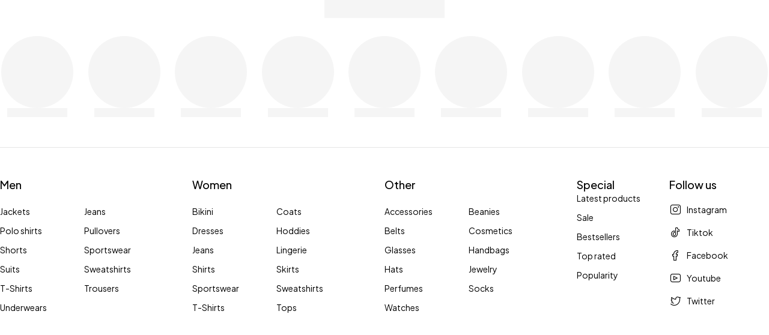

--- FILE ---
content_type: text/html; charset=UTF-8
request_url: https://loftyindia.com/ts_mega_menu/menu-shop/
body_size: 14019
content:
<!DOCTYPE html>
<html lang="en-US" class="no-js">
<head>
	<meta charset="UTF-8" />
	<meta name="viewport" content="width=device-width, initial-scale=1.0, maximum-scale=1" />
	<link rel="profile" href="//gmpg.org/xfn/11" />
	<script data-cfasync="false" data-no-defer="1" data-no-minify="1" data-no-optimize="1">var ewww_webp_supported=!1;function check_webp_feature(A,e){var w;e=void 0!==e?e:function(){},ewww_webp_supported?e(ewww_webp_supported):((w=new Image).onload=function(){ewww_webp_supported=0<w.width&&0<w.height,e&&e(ewww_webp_supported)},w.onerror=function(){e&&e(!1)},w.src="data:image/webp;base64,"+{alpha:"UklGRkoAAABXRUJQVlA4WAoAAAAQAAAAAAAAAAAAQUxQSAwAAAARBxAR/Q9ERP8DAABWUDggGAAAABQBAJ0BKgEAAQAAAP4AAA3AAP7mtQAAAA=="}[A])}check_webp_feature("alpha");</script><script data-cfasync="false" data-no-defer="1" data-no-minify="1" data-no-optimize="1">var Arrive=function(c,w){"use strict";if(c.MutationObserver&&"undefined"!=typeof HTMLElement){var r,a=0,u=(r=HTMLElement.prototype.matches||HTMLElement.prototype.webkitMatchesSelector||HTMLElement.prototype.mozMatchesSelector||HTMLElement.prototype.msMatchesSelector,{matchesSelector:function(e,t){return e instanceof HTMLElement&&r.call(e,t)},addMethod:function(e,t,r){var a=e[t];e[t]=function(){return r.length==arguments.length?r.apply(this,arguments):"function"==typeof a?a.apply(this,arguments):void 0}},callCallbacks:function(e,t){t&&t.options.onceOnly&&1==t.firedElems.length&&(e=[e[0]]);for(var r,a=0;r=e[a];a++)r&&r.callback&&r.callback.call(r.elem,r.elem);t&&t.options.onceOnly&&1==t.firedElems.length&&t.me.unbindEventWithSelectorAndCallback.call(t.target,t.selector,t.callback)},checkChildNodesRecursively:function(e,t,r,a){for(var i,n=0;i=e[n];n++)r(i,t,a)&&a.push({callback:t.callback,elem:i}),0<i.childNodes.length&&u.checkChildNodesRecursively(i.childNodes,t,r,a)},mergeArrays:function(e,t){var r,a={};for(r in e)e.hasOwnProperty(r)&&(a[r]=e[r]);for(r in t)t.hasOwnProperty(r)&&(a[r]=t[r]);return a},toElementsArray:function(e){return e=void 0!==e&&("number"!=typeof e.length||e===c)?[e]:e}}),e=(l.prototype.addEvent=function(e,t,r,a){a={target:e,selector:t,options:r,callback:a,firedElems:[]};return this._beforeAdding&&this._beforeAdding(a),this._eventsBucket.push(a),a},l.prototype.removeEvent=function(e){for(var t,r=this._eventsBucket.length-1;t=this._eventsBucket[r];r--)e(t)&&(this._beforeRemoving&&this._beforeRemoving(t),(t=this._eventsBucket.splice(r,1))&&t.length&&(t[0].callback=null))},l.prototype.beforeAdding=function(e){this._beforeAdding=e},l.prototype.beforeRemoving=function(e){this._beforeRemoving=e},l),t=function(i,n){var o=new e,l=this,s={fireOnAttributesModification:!1};return o.beforeAdding(function(t){var e=t.target;e!==c.document&&e!==c||(e=document.getElementsByTagName("html")[0]);var r=new MutationObserver(function(e){n.call(this,e,t)}),a=i(t.options);r.observe(e,a),t.observer=r,t.me=l}),o.beforeRemoving(function(e){e.observer.disconnect()}),this.bindEvent=function(e,t,r){t=u.mergeArrays(s,t);for(var a=u.toElementsArray(this),i=0;i<a.length;i++)o.addEvent(a[i],e,t,r)},this.unbindEvent=function(){var r=u.toElementsArray(this);o.removeEvent(function(e){for(var t=0;t<r.length;t++)if(this===w||e.target===r[t])return!0;return!1})},this.unbindEventWithSelectorOrCallback=function(r){var a=u.toElementsArray(this),i=r,e="function"==typeof r?function(e){for(var t=0;t<a.length;t++)if((this===w||e.target===a[t])&&e.callback===i)return!0;return!1}:function(e){for(var t=0;t<a.length;t++)if((this===w||e.target===a[t])&&e.selector===r)return!0;return!1};o.removeEvent(e)},this.unbindEventWithSelectorAndCallback=function(r,a){var i=u.toElementsArray(this);o.removeEvent(function(e){for(var t=0;t<i.length;t++)if((this===w||e.target===i[t])&&e.selector===r&&e.callback===a)return!0;return!1})},this},i=new function(){var s={fireOnAttributesModification:!1,onceOnly:!1,existing:!1};function n(e,t,r){return!(!u.matchesSelector(e,t.selector)||(e._id===w&&(e._id=a++),-1!=t.firedElems.indexOf(e._id)))&&(t.firedElems.push(e._id),!0)}var c=(i=new t(function(e){var t={attributes:!1,childList:!0,subtree:!0};return e.fireOnAttributesModification&&(t.attributes=!0),t},function(e,i){e.forEach(function(e){var t=e.addedNodes,r=e.target,a=[];null!==t&&0<t.length?u.checkChildNodesRecursively(t,i,n,a):"attributes"===e.type&&n(r,i)&&a.push({callback:i.callback,elem:r}),u.callCallbacks(a,i)})})).bindEvent;return i.bindEvent=function(e,t,r){t=void 0===r?(r=t,s):u.mergeArrays(s,t);var a=u.toElementsArray(this);if(t.existing){for(var i=[],n=0;n<a.length;n++)for(var o=a[n].querySelectorAll(e),l=0;l<o.length;l++)i.push({callback:r,elem:o[l]});if(t.onceOnly&&i.length)return r.call(i[0].elem,i[0].elem);setTimeout(u.callCallbacks,1,i)}c.call(this,e,t,r)},i},o=new function(){var a={};function i(e,t){return u.matchesSelector(e,t.selector)}var n=(o=new t(function(){return{childList:!0,subtree:!0}},function(e,r){e.forEach(function(e){var t=e.removedNodes,e=[];null!==t&&0<t.length&&u.checkChildNodesRecursively(t,r,i,e),u.callCallbacks(e,r)})})).bindEvent;return o.bindEvent=function(e,t,r){t=void 0===r?(r=t,a):u.mergeArrays(a,t),n.call(this,e,t,r)},o};d(HTMLElement.prototype),d(NodeList.prototype),d(HTMLCollection.prototype),d(HTMLDocument.prototype),d(Window.prototype);var n={};return s(i,n,"unbindAllArrive"),s(o,n,"unbindAllLeave"),n}function l(){this._eventsBucket=[],this._beforeAdding=null,this._beforeRemoving=null}function s(e,t,r){u.addMethod(t,r,e.unbindEvent),u.addMethod(t,r,e.unbindEventWithSelectorOrCallback),u.addMethod(t,r,e.unbindEventWithSelectorAndCallback)}function d(e){e.arrive=i.bindEvent,s(i,e,"unbindArrive"),e.leave=o.bindEvent,s(o,e,"unbindLeave")}}(window,void 0),ewww_webp_supported=!1;function check_webp_feature(e,t){var r;ewww_webp_supported?t(ewww_webp_supported):((r=new Image).onload=function(){ewww_webp_supported=0<r.width&&0<r.height,t(ewww_webp_supported)},r.onerror=function(){t(!1)},r.src="data:image/webp;base64,"+{alpha:"UklGRkoAAABXRUJQVlA4WAoAAAAQAAAAAAAAAAAAQUxQSAwAAAARBxAR/Q9ERP8DAABWUDggGAAAABQBAJ0BKgEAAQAAAP4AAA3AAP7mtQAAAA==",animation:"UklGRlIAAABXRUJQVlA4WAoAAAASAAAAAAAAAAAAQU5JTQYAAAD/////AABBTk1GJgAAAAAAAAAAAAAAAAAAAGQAAABWUDhMDQAAAC8AAAAQBxAREYiI/gcA"}[e])}function ewwwLoadImages(e){if(e){for(var t=document.querySelectorAll(".batch-image img, .image-wrapper a, .ngg-pro-masonry-item a, .ngg-galleria-offscreen-seo-wrapper a"),r=0,a=t.length;r<a;r++)ewwwAttr(t[r],"data-src",t[r].getAttribute("data-webp")),ewwwAttr(t[r],"data-thumbnail",t[r].getAttribute("data-webp-thumbnail"));for(var i=document.querySelectorAll("div.woocommerce-product-gallery__image"),r=0,a=i.length;r<a;r++)ewwwAttr(i[r],"data-thumb",i[r].getAttribute("data-webp-thumb"))}for(var n=document.querySelectorAll("video"),r=0,a=n.length;r<a;r++)ewwwAttr(n[r],"poster",e?n[r].getAttribute("data-poster-webp"):n[r].getAttribute("data-poster-image"));for(var o,l=document.querySelectorAll("img.ewww_webp_lazy_load"),r=0,a=l.length;r<a;r++)e&&(ewwwAttr(l[r],"data-lazy-srcset",l[r].getAttribute("data-lazy-srcset-webp")),ewwwAttr(l[r],"data-srcset",l[r].getAttribute("data-srcset-webp")),ewwwAttr(l[r],"data-lazy-src",l[r].getAttribute("data-lazy-src-webp")),ewwwAttr(l[r],"data-src",l[r].getAttribute("data-src-webp")),ewwwAttr(l[r],"data-orig-file",l[r].getAttribute("data-webp-orig-file")),ewwwAttr(l[r],"data-medium-file",l[r].getAttribute("data-webp-medium-file")),ewwwAttr(l[r],"data-large-file",l[r].getAttribute("data-webp-large-file")),null!=(o=l[r].getAttribute("srcset"))&&!1!==o&&o.includes("R0lGOD")&&ewwwAttr(l[r],"src",l[r].getAttribute("data-lazy-src-webp"))),l[r].className=l[r].className.replace(/\bewww_webp_lazy_load\b/,"");for(var s=document.querySelectorAll(".ewww_webp"),r=0,a=s.length;r<a;r++)e?(ewwwAttr(s[r],"srcset",s[r].getAttribute("data-srcset-webp")),ewwwAttr(s[r],"src",s[r].getAttribute("data-src-webp")),ewwwAttr(s[r],"data-orig-file",s[r].getAttribute("data-webp-orig-file")),ewwwAttr(s[r],"data-medium-file",s[r].getAttribute("data-webp-medium-file")),ewwwAttr(s[r],"data-large-file",s[r].getAttribute("data-webp-large-file")),ewwwAttr(s[r],"data-large_image",s[r].getAttribute("data-webp-large_image")),ewwwAttr(s[r],"data-src",s[r].getAttribute("data-webp-src"))):(ewwwAttr(s[r],"srcset",s[r].getAttribute("data-srcset-img")),ewwwAttr(s[r],"src",s[r].getAttribute("data-src-img"))),s[r].className=s[r].className.replace(/\bewww_webp\b/,"ewww_webp_loaded");window.jQuery&&jQuery.fn.isotope&&jQuery.fn.imagesLoaded&&(jQuery(".fusion-posts-container-infinite").imagesLoaded(function(){jQuery(".fusion-posts-container-infinite").hasClass("isotope")&&jQuery(".fusion-posts-container-infinite").isotope()}),jQuery(".fusion-portfolio:not(.fusion-recent-works) .fusion-portfolio-wrapper").imagesLoaded(function(){jQuery(".fusion-portfolio:not(.fusion-recent-works) .fusion-portfolio-wrapper").isotope()}))}function ewwwWebPInit(e){ewwwLoadImages(e),ewwwNggLoadGalleries(e),document.arrive(".ewww_webp",function(){ewwwLoadImages(e)}),document.arrive(".ewww_webp_lazy_load",function(){ewwwLoadImages(e)}),document.arrive("videos",function(){ewwwLoadImages(e)}),"loading"==document.readyState?document.addEventListener("DOMContentLoaded",ewwwJSONParserInit):("undefined"!=typeof galleries&&ewwwNggParseGalleries(e),ewwwWooParseVariations(e))}function ewwwAttr(e,t,r){null!=r&&!1!==r&&e.setAttribute(t,r)}function ewwwJSONParserInit(){"undefined"!=typeof galleries&&check_webp_feature("alpha",ewwwNggParseGalleries),check_webp_feature("alpha",ewwwWooParseVariations)}function ewwwWooParseVariations(e){if(e)for(var t=document.querySelectorAll("form.variations_form"),r=0,a=t.length;r<a;r++){var i=t[r].getAttribute("data-product_variations"),n=!1;try{for(var o in i=JSON.parse(i))void 0!==i[o]&&void 0!==i[o].image&&(void 0!==i[o].image.src_webp&&(i[o].image.src=i[o].image.src_webp,n=!0),void 0!==i[o].image.srcset_webp&&(i[o].image.srcset=i[o].image.srcset_webp,n=!0),void 0!==i[o].image.full_src_webp&&(i[o].image.full_src=i[o].image.full_src_webp,n=!0),void 0!==i[o].image.gallery_thumbnail_src_webp&&(i[o].image.gallery_thumbnail_src=i[o].image.gallery_thumbnail_src_webp,n=!0),void 0!==i[o].image.thumb_src_webp&&(i[o].image.thumb_src=i[o].image.thumb_src_webp,n=!0));n&&ewwwAttr(t[r],"data-product_variations",JSON.stringify(i))}catch(e){}}}function ewwwNggParseGalleries(e){if(e)for(var t in galleries){var r=galleries[t];galleries[t].images_list=ewwwNggParseImageList(r.images_list)}}function ewwwNggLoadGalleries(e){e&&document.addEventListener("ngg.galleria.themeadded",function(e,t){window.ngg_galleria._create_backup=window.ngg_galleria.create,window.ngg_galleria.create=function(e,t){var r=$(e).data("id");return galleries["gallery_"+r].images_list=ewwwNggParseImageList(galleries["gallery_"+r].images_list),window.ngg_galleria._create_backup(e,t)}})}function ewwwNggParseImageList(e){for(var t in e){var r=e[t];if(void 0!==r["image-webp"]&&(e[t].image=r["image-webp"],delete e[t]["image-webp"]),void 0!==r["thumb-webp"]&&(e[t].thumb=r["thumb-webp"],delete e[t]["thumb-webp"]),void 0!==r.full_image_webp&&(e[t].full_image=r.full_image_webp,delete e[t].full_image_webp),void 0!==r.srcsets)for(var a in r.srcsets)nggSrcset=r.srcsets[a],void 0!==r.srcsets[a+"-webp"]&&(e[t].srcsets[a]=r.srcsets[a+"-webp"],delete e[t].srcsets[a+"-webp"]);if(void 0!==r.full_srcsets)for(var i in r.full_srcsets)nggFSrcset=r.full_srcsets[i],void 0!==r.full_srcsets[i+"-webp"]&&(e[t].full_srcsets[i]=r.full_srcsets[i+"-webp"],delete e[t].full_srcsets[i+"-webp"])}return e}check_webp_feature("alpha",ewwwWebPInit);</script><title>Menu Shop &#8211; Lofty Optical Industries</title>
<meta name='robots' content='max-image-preview:large' />
<link rel='dns-prefetch' href='//fonts.googleapis.com' />
<link rel='preconnect' href='https://fonts.gstatic.com' crossorigin />
<link rel="alternate" type="application/rss+xml" title="Lofty Optical Industries &raquo; Feed" href="https://loftyindia.com/feed/" />
<link rel="alternate" type="application/rss+xml" title="Lofty Optical Industries &raquo; Comments Feed" href="https://loftyindia.com/comments/feed/" />
<link rel="alternate" title="oEmbed (JSON)" type="application/json+oembed" href="https://loftyindia.com/wp-json/oembed/1.0/embed?url=https%3A%2F%2Floftyindia.com%2Fts_mega_menu%2Fmenu-shop%2F" />
<link rel="alternate" title="oEmbed (XML)" type="text/xml+oembed" href="https://loftyindia.com/wp-json/oembed/1.0/embed?url=https%3A%2F%2Floftyindia.com%2Fts_mega_menu%2Fmenu-shop%2F&#038;format=xml" />
<style id='wp-img-auto-sizes-contain-inline-css' type='text/css'>
img:is([sizes=auto i],[sizes^="auto," i]){contain-intrinsic-size:3000px 1500px}
/*# sourceURL=wp-img-auto-sizes-contain-inline-css */
</style>
<style id='classic-theme-styles-inline-css' type='text/css'>
/*! This file is auto-generated */
.wp-block-button__link{color:#fff;background-color:#32373c;border-radius:9999px;box-shadow:none;text-decoration:none;padding:calc(.667em + 2px) calc(1.333em + 2px);font-size:1.125em}.wp-block-file__button{background:#32373c;color:#fff;text-decoration:none}
/*# sourceURL=/wp-includes/css/classic-themes.min.css */
</style>
<style id='woocommerce-inline-inline-css' type='text/css'>
.woocommerce form .form-row .required { visibility: visible; }
/*# sourceURL=woocommerce-inline-inline-css */
</style>
<link rel='stylesheet' id='wpo_min-header-0-css' href='https://loftyindia.com/wp-content/cache/wpo-minify/1764809784/assets/wpo-minify-header-6ee422e5.min.css' type='text/css' media='all' />
<link rel='stylesheet' id='wpo_min-header-1-css' href='https://loftyindia.com/wp-content/cache/wpo-minify/1764809784/assets/wpo-minify-header-8c531305.min.css' type='text/css' media='only screen and (max-width: 768px)' />
<link rel='stylesheet' id='wpo_min-header-2-css' href='https://loftyindia.com/wp-content/cache/wpo-minify/1764809784/assets/wpo-minify-header-e6227c26.min.css' type='text/css' media='all' />
<script type="text/template" id="tmpl-variation-template">
	<div class="woocommerce-variation-description">{{{ data.variation.variation_description }}}</div>
	<div class="woocommerce-variation-price">{{{ data.variation.price_html }}}</div>
	<div class="woocommerce-variation-availability">{{{ data.variation.availability_html }}}</div>
</script>
<script type="text/template" id="tmpl-unavailable-variation-template">
	<p>Sorry, this product is unavailable. Please choose a different combination.</p>
</script>
<script type="text/javascript" id="wpo_min-header-0-js-extra">
/* <![CDATA[ */
var wc_add_to_cart_params = {"ajax_url":"/wp-admin/admin-ajax.php","wc_ajax_url":"/?wc-ajax=%%endpoint%%","i18n_view_cart":"View cart","cart_url":"https://loftyindia.com","is_cart":"","cart_redirect_after_add":"no"};
var woocommerce_params = {"ajax_url":"/wp-admin/admin-ajax.php","wc_ajax_url":"/?wc-ajax=%%endpoint%%"};
var wc_cart_fragments_params = {"ajax_url":"/wp-admin/admin-ajax.php","wc_ajax_url":"/?wc-ajax=%%endpoint%%","cart_hash_key":"wc_cart_hash_f76245047af2d5cf577043a814f46ded","fragment_name":"wc_fragments_f76245047af2d5cf577043a814f46ded","request_timeout":"5000"};
var _wpUtilSettings = {"ajax":{"url":"/wp-admin/admin-ajax.php"}};
var _wpUtilSettings = {"ajax":{"url":"/wp-admin/admin-ajax.php"}};
var wc_add_to_cart_variation_params = {"wc_ajax_url":"/?wc-ajax=%%endpoint%%","i18n_no_matching_variations_text":"Sorry, no products matched your selection. Please choose a different combination.","i18n_make_a_selection_text":"Please select some product options before adding this product to your cart.","i18n_unavailable_text":"Sorry, this product is unavailable. Please choose a different combination."};
//# sourceURL=wpo_min-header-0-js-extra
/* ]]> */
</script>
<script type="text/javascript" src="https://loftyindia.com/wp-content/cache/wpo-minify/1764809784/assets/wpo-minify-header-467c9a67.min.js" id="wpo_min-header-0-js"></script>
<link rel="https://api.w.org/" href="https://loftyindia.com/wp-json/" /><link rel="EditURI" type="application/rsd+xml" title="RSD" href="https://loftyindia.com/xmlrpc.php?rsd" />
<meta name="generator" content="WordPress 6.9" />
<meta name="generator" content="WooCommerce 8.6.1" />
<link rel="canonical" href="https://loftyindia.com/ts_mega_menu/menu-shop/" />
<link rel='shortlink' href='https://loftyindia.com/?p=21337' />
<meta name="generator" content="Redux 4.4.13" />	<noscript><style>.woocommerce-product-gallery{ opacity: 1 !important; }</style></noscript>
	<meta name="generator" content="Elementor 3.21.8; features: e_optimized_assets_loading, e_optimized_css_loading, e_font_icon_svg, additional_custom_breakpoints; settings: css_print_method-external, google_font-enabled, font_display-swap">
<noscript><style>.lazyload[data-src]{display:none !important;}</style></noscript><style>.lazyload{background-image:none !important;}.lazyload:before{background-image:none !important;}</style><meta name="generator" content="Powered by Slider Revolution 6.6.20 - responsive, Mobile-Friendly Slider Plugin for WordPress with comfortable drag and drop interface." />
<link rel="icon" href="https://loftyindia.com/wp-content/uploads/2024/05/lofty-logo-46x46.png" sizes="32x32" />
<link rel="icon" href="https://loftyindia.com/wp-content/uploads/2024/05/lofty-logo.png" sizes="192x192" />
<link rel="apple-touch-icon" href="https://loftyindia.com/wp-content/uploads/2024/05/lofty-logo.png" />
<meta name="msapplication-TileImage" content="https://loftyindia.com/wp-content/uploads/2024/05/lofty-logo.png" />
<script>function setREVStartSize(e){
			//window.requestAnimationFrame(function() {
				window.RSIW = window.RSIW===undefined ? window.innerWidth : window.RSIW;
				window.RSIH = window.RSIH===undefined ? window.innerHeight : window.RSIH;
				try {
					var pw = document.getElementById(e.c).parentNode.offsetWidth,
						newh;
					pw = pw===0 || isNaN(pw) || (e.l=="fullwidth" || e.layout=="fullwidth") ? window.RSIW : pw;
					e.tabw = e.tabw===undefined ? 0 : parseInt(e.tabw);
					e.thumbw = e.thumbw===undefined ? 0 : parseInt(e.thumbw);
					e.tabh = e.tabh===undefined ? 0 : parseInt(e.tabh);
					e.thumbh = e.thumbh===undefined ? 0 : parseInt(e.thumbh);
					e.tabhide = e.tabhide===undefined ? 0 : parseInt(e.tabhide);
					e.thumbhide = e.thumbhide===undefined ? 0 : parseInt(e.thumbhide);
					e.mh = e.mh===undefined || e.mh=="" || e.mh==="auto" ? 0 : parseInt(e.mh,0);
					if(e.layout==="fullscreen" || e.l==="fullscreen")
						newh = Math.max(e.mh,window.RSIH);
					else{
						e.gw = Array.isArray(e.gw) ? e.gw : [e.gw];
						for (var i in e.rl) if (e.gw[i]===undefined || e.gw[i]===0) e.gw[i] = e.gw[i-1];
						e.gh = e.el===undefined || e.el==="" || (Array.isArray(e.el) && e.el.length==0)? e.gh : e.el;
						e.gh = Array.isArray(e.gh) ? e.gh : [e.gh];
						for (var i in e.rl) if (e.gh[i]===undefined || e.gh[i]===0) e.gh[i] = e.gh[i-1];
											
						var nl = new Array(e.rl.length),
							ix = 0,
							sl;
						e.tabw = e.tabhide>=pw ? 0 : e.tabw;
						e.thumbw = e.thumbhide>=pw ? 0 : e.thumbw;
						e.tabh = e.tabhide>=pw ? 0 : e.tabh;
						e.thumbh = e.thumbhide>=pw ? 0 : e.thumbh;
						for (var i in e.rl) nl[i] = e.rl[i]<window.RSIW ? 0 : e.rl[i];
						sl = nl[0];
						for (var i in nl) if (sl>nl[i] && nl[i]>0) { sl = nl[i]; ix=i;}
						var m = pw>(e.gw[ix]+e.tabw+e.thumbw) ? 1 : (pw-(e.tabw+e.thumbw)) / (e.gw[ix]);
						newh =  (e.gh[ix] * m) + (e.tabh + e.thumbh);
					}
					var el = document.getElementById(e.c);
					if (el!==null && el) el.style.height = newh+"px";
					el = document.getElementById(e.c+"_wrapper");
					if (el!==null && el) {
						el.style.height = newh+"px";
						el.style.display = "block";
					}
				} catch(e){
					console.log("Failure at Presize of Slider:" + e)
				}
			//});
		  };</script>
		<style type="text/css" id="wp-custom-css">
			:root {
	--loobek-logo-width: 115px!important;
	--loobek-logo-mobile-width: 80px!important;
}

.mobmenul-container i{
	display:none;
}

.elementor-nav-menu--dropdown a {
    color: #fff!important;
    background-color: #1D9BF0;
}

@media only screen and (min-width:767px) {
    .acoqvw_trigger_outer {
        display: none!important;
    }
}

.elementor-nav-menu--dropdown .elementor-item.elementor-item-active{
	background-color:#CD2A2B!important;
}

html{
	overflow-x:hidden!important;
}

.ts-header .header-template{
	display:none;
}

body{
	overflow-x:hidden!important;
}

/* @media only screen and (width: 992px) {
	.float{
			width:200px;
	height:200px;
		border-radius:150px;
	}

} */

#text-clr a{
    color: #fff;
}

.acoqvw_quickview_container{
	z-index:999!important;
}

.woocommerce div.product .images .product-label > span.onsale, .woocommerce div.product .images .product-label > span,.acoqvw_quickview_container .acoqvw_quickview .acoqvw_inner .onsale{
	display:none;
}

html{
	overflow-x:hidden;
}

.header-middle > .container {
    padding-top: 10px;
    padding-bottom: 10px;
}

.header-middle > .container, .header-top > .container, .header-middle .header-left {
    position: relative;
    display: flex;
    justify-content: space-around;
    flex-wrap: nowrap;
    align-items: center;
}

.header-middle .header-right, .header-top .header-right, .header-right > .header-link, .header-right > .header-link ul {
    display: flex;
    justify-content: flex-start!important;
    align-items: center;
	    flex-wrap: wrap;
}

.menu-wrapper .ts-menu > nav > ul, .menu-wrapper .ts-menu > nav > ul {
    margin: 0;
    text-align: start;
    display: flex;
    flex-wrap: wrap;
    justify-content: flex-end;
}





@media only screen and (max-width: 600px) {
	
 .woocommerce .products .product a img {
    margin: 0;
    box-shadow: none;
    width: 100% !important;
}
	.acoqvw_quickview_container .acoqvw_quickview .acoqvw_inner .acoqvw_imageSec .acoqvw_gallery_inner .acoqvw_gallery_slider .flex-viewport .acoqvw_sliders li img, .acoqvw_quickview_container .acoqvw_quickview .acoqvw_inner .acoqvw_imageSec .acoqvw_thumbnail_container .acoqvw_thumbnail_image img {
    width: 100%;
    height: auto;
}
li.acoqvw_slider_image.woocommerce-product-gallery__image.flex-active-slide {
    width: 350px !important;
		height: 350px !important;
} 
	
	li.acoqvw_slider_image.woocommerce-product-gallery__image{
		    width: 250px !important;
		height: 250px !important;
	}
	
	
	.acoqvw_quickview_container .acoqvw_quickview .acoqvw_inner .acoqvw_imageSec .acoqvw_gallery_inner .acoqvw_gallery_slider .flex-viewport .acoqvw_sliders li img, .acoqvw_quickview_container .acoqvw_quickview .acoqvw_inner .acoqvw_imageSec .acoqvw_thumbnail_container .acoqvw_thumbnail_image img {
    object-fit: cover!important;
    object-position: center;
}
	
.acoqvw_quickview_container .acoqvw_quickview .acoqvw_inner, .acoqvw_quickview_container .acoqvw_quickview {
    background-color: transparent!important;
    border-radius: 6px;
}
	.acoqvw_quickview_container .acoqvw_quickview .acoqvw_inner .acoqvw_contentSec {
    display: none!important;
}
}

@media only screen and (max-width: 767px){
	.elementor-21343 .elementor-element.elementor-element-2c7f2ce img{
		max-width:65%;
	}

/* 	
	.elementor-21401 .elementor-element.elementor-element-27b738a img{
		max-width:70%;
	} */
	
.acoqvw_quickview_container .acoqvw_quickview .acoqvw_inner .acoqvw_imageSec {
    width: 100% !important;
    height: 100%!important;
}
	.acoqvw_trigger_outer{
		margin-left:-10px;
	}
	
.acoqvw_quickview_button span.acoqvw_trigger_icon svg {
    fill: #fff;
}
	.mob-menu-left-bg-holder, .mob-menu-right-bg-holder, .mob-menu-cart-bg-holder{
		background-color:#1D9BF0;
	}
	#mobmenuleft .mob-expand-submenu, #mobmenuleft > .widgettitle, #mobmenuleft li a, #mobmenuleft li a:visited, #mobmenuleft .mobmenu-content h2, #mobmenuleft .mobmenu-content h3, .mobmenu-left-panel .mobmenu-display-name, .mobmenu-content .mobmenu-tabs-header li,.mobmenu-left-panel .mob-cancel-button{
		color:#fff;
	}
}

h3.product-name {
/*     width: 20%; */
    pointer-events: none!important;

}

.product-group-button{
	z-index:99999!important;
	pointer-events:auto!important;
} 
.button-in.wishlist,.button-in.compare {
    display: none;
}

.woocommerce .product .thumbnail-wrapper{
	  pointer-events: none!important;
		z-index:999!important;
}

ol li, ul li {
    line-height: 20px;
    padding: 0px 0;
}

@media only screen and (max-width: 767px){
	.woocommerce .products{
		width:1200px;
	}
.ts-header .header-middle .container {
    margin-top: 100px;
    transition: transform 0.5s cubic-bezier(0.645, 0.045, 0.355, 1);
	z-index:9!important;
}
	.swiper-pagination-bullet{
	border-color:#fff;
}
	.ts-popup-modal .popup-container{
	position: fixed;
	padding: 0;
	top: 50%;
	left: 50%;
	z-index: 99991;
	visibility: hidden;
	opacity: 0;
	transform: translate(-50%,-50%);
	width: 250px;
	height: 300px;
	transition: opacity 0.2s ease, visibility 0.2s ease;
	backface-visibility: hidden;
	-webkit-backface-visibility: hidden;
	background-color: var(--loobek-main-bg);
}
}


@media only screen and (max-width: 767px){
.menu-middle .header-middle .header-right, #page .header-left > *:last-child, .header-middle div.header-right > *:last-child, .header-v10 #page .header-top .logo-wrapper, .header-v10 .header-top .header-left > *:last-child, .header-v10.header-mobile-v2 .header-top .header-right > *, .header-v10.header-mobile-v2 .header-left > *:first-child, .header-v10.header-mobile-v3 .header-left > *:first-child {
    margin-right: 0;
    margin-left: 0;
    display: none;
}
	
	.size-cng-prod .woocommerce .product .thumbnail-wrapper {
		width:400px;
	}
	.acoqvw_trigger_outer{
		justify-content:left;
	}
	.header-mobile-v2 .ts-header .header-top{
		display:none;
	}
	.product-group-button{
	z-index:999999!important;
	pointer-events:auto!important;
		display:flex!important;
} 
	.product-hover-style-v1 .product-group-button > .button-in a, .product-hover-style-v2 .product-group-button > .button-in a, .ts_desktop.product-hover-style-v4 .product-group-button-meta > .button-in a, .product-hover-style-v5 .product-group-button-meta > div.quickshop a{
			z-index:999999!important;
	pointer-events:auto!important;
		display:block!important;
	}
	.woocommerce .product .thumbnail-wrapper {
		z-index:999999!important;
   backface-visibility: visible!important; 
     -webkit-backface-visibility: visible!important; 
}
}
	
@media only screen and (max-width: 1024px){
.mobmenul-container i {
    color: #000;
	position:absolute;
	margin-top:45px;
}
	.ts-header .header-template{
		display:none;
	}
}

.box-logo{
	padding:5px;
	margin:0;
	border:2px solid #d2d3d5;
	text-align:center;
	font-size:11px;
	line-height:12px;
	background-color:#1D9BF0;
	color:#fff;
}

.elementor-widget-container > ul li{
	padding-bottom:10px;
}

@media only screen and (min-width: 1201px){
header .logo-wrapper .logo img {
    max-width: 150px;
}
	.acoqvw_trigger_outer{
		display:none;
	}
}

/* .woocommerce .product .thumbnail-wrapper:onclick{
	pointer-events:none!important;
} */

	.woocommerce .product .thumbnail-wrapper {
   backface-visibility: visible!important; 
     -webkit-backface-visibility!important: visible; 
		z-index:99999999!important;
	}
	
/* 	#ts-quickshop-modal div.product {
    justify-content: center!important;
} */




/* .acoqvw_quickview_button span.acoqvw_trigger_icon {
    width: 1.5rem;
    margin-right: 5px;
    background-color: #fff !important;
} */

a.button, button, input[type^="submit"], .woocommerce:where(body:not(.woocommerce-block-theme-has-button-styles)) #respond input#submit.alt, .woocommerce:where(body:not(.woocommerce-block-theme-has-button-styles)) a.button.alt, .woocommerce:where(body:not(.woocommerce-block-theme-has-button-styles)) button.button.alt, .woocommerce:where(body:not(.woocommerce-block-theme-has-button-styles)) input.button.alt, :where(body:not(.woocommerce-block-theme-has-button-styles)) .woocommerce #respond input#submit.alt, :where(body:not(.woocommerce-block-theme-has-button-styles)) .woocommerce a.button.alt, :where(body:not(.woocommerce-block-theme-has-button-styles)) .woocommerce button.button.alt, :where(body:not(.woocommerce-block-theme-has-button-styles)) .woocommerce input.button.alt, .woocommerce:where(body:not(.woocommerce-block-theme-has-button-styles)) #respond input#submit, .woocommerce:where(body:not(.woocommerce-block-theme-has-button-styles)) a.button, .woocommerce:where(body:not(.woocommerce-block-theme-has-button-styles)) button.button, .woocommerce:where(body:not(.woocommerce-block-theme-has-button-styles)) input.button, :where(body:not(.woocommerce-block-theme-has-button-styles)) .woocommerce #respond input#submit, :where(body:not(.woocommerce-block-theme-has-button-styles)) .woocommerce a.button, :where(body:not(.woocommerce-block-theme-has-button-styles)) .woocommerce button.button, :where(body:not(.woocommerce-block-theme-has-button-styles)) .woocommerce input.button, :where(body:not(.woocommerce-block-theme-has-button-styles)) .woocommerce #respond input#submit.alt.disabled, :where(body:not(.woocommerce-block-theme-has-button-styles)) .woocommerce #respond input#submit.alt.disabled:hover, :where(body:not(.woocommerce-block-theme-has-button-styles)) .woocommerce #respond input#submit.alt:disabled, :where(body:not(.woocommerce-block-theme-has-button-styles)) .woocommerce #respond input#submit.alt:disabled:hover, :where(body:not(.woocommerce-block-theme-has-button-styles)) .woocommerce #respond input#submit.alt:disabled[disabled], :where(body:not(.woocommerce-block-theme-has-button-styles)) .woocommerce #respond input#submit.alt:disabled[disabled]:hover, :where(body:not(.woocommerce-block-theme-has-button-styles)) .woocommerce a.button.alt.disabled, :where(body:not(.woocommerce-block-theme-has-button-styles)) .woocommerce a.button.alt.disabled:hover, :where(body:not(.woocommerce-block-theme-has-button-styles)) .woocommerce a.button.alt:disabled, :where(body:not(.woocommerce-block-theme-has-button-styles)) .woocommerce a.button.alt:disabled:hover, :where(body:not(.woocommerce-block-theme-has-button-styles)) .woocommerce a.button.alt:disabled[disabled], :where(body:not(.woocommerce-block-theme-has-button-styles)) .woocommerce a.button.alt:disabled[disabled]:hover, :where(body:not(.woocommerce-block-theme-has-button-styles)) .woocommerce button.button.alt.disabled, :where(body:not(.woocommerce-block-theme-has-button-styles)) .woocommerce button.button.alt.disabled:hover, :where(body:not(.woocommerce-block-theme-has-button-styles)) .woocommerce button.button.alt:disabled, :where(body:not(.woocommerce-block-theme-has-button-styles)) .woocommerce button.button.alt:disabled:hover, :where(body:not(.woocommerce-block-theme-has-button-styles)) .woocommerce button.button.alt:disabled[disabled], :where(body:not(.woocommerce-block-theme-has-button-styles)) .woocommerce button.button.alt:disabled[disabled]:hover, :where(body:not(.woocommerce-block-theme-has-button-styles)) .woocommerce input.button.alt.disabled, :where(body:not(.woocommerce-block-theme-has-button-styles)) .woocommerce input.button.alt.disabled:hover, :where(body:not(.woocommerce-block-theme-has-button-styles)) .woocommerce input.button.alt:disabled, :where(body:not(.woocommerce-block-theme-has-button-styles)) .woocommerce input.button.alt:disabled:hover, :where(body:not(.woocommerce-block-theme-has-button-styles)) .woocommerce input.button.alt:disabled[disabled], :where(body:not(.woocommerce-block-theme-has-button-styles)) .woocommerce input.button.alt:disabled[disabled]:hover, .woocommerce:where(body:not(.woocommerce-block-theme-has-button-styles)) #respond input#submit.disabled, .woocommerce:where(body:not(.woocommerce-block-theme-has-button-styles)) #respond input#submit:disabled, .woocommerce:where(body:not(.woocommerce-block-theme-has-button-styles)) #respond input#submit:disabled[disabled], .woocommerce:where(body:not(.woocommerce-block-theme-has-button-styles)) a.button.disabled, .woocommerce:where(body:not(.woocommerce-block-theme-has-button-styles)) a.button:disabled, .woocommerce:where(body:not(.woocommerce-block-theme-has-button-styles)) a.button:disabled[disabled], .woocommerce:where(body:not(.woocommerce-block-theme-has-button-styles)) button.button.disabled, .woocommerce:where(body:not(.woocommerce-block-theme-has-button-styles)) button.button:disabled, .woocommerce:where(body:not(.woocommerce-block-theme-has-button-styles)) button.button:disabled[disabled], .woocommerce:where(body:not(.woocommerce-block-theme-has-button-styles)) input.button.disabled, .woocommerce:where(body:not(.woocommerce-block-theme-has-button-styles)) input.button:disabled, .woocommerce:where(body:not(.woocommerce-block-theme-has-button-styles)) input.button:disabled[disabled], :where(body:not(.woocommerce-block-theme-has-button-styles)) .woocommerce #respond input#submit.disabled, :where(body:not(.woocommerce-block-theme-has-button-styles)) .woocommerce #respond input#submit:disabled, :where(body:not(.woocommerce-block-theme-has-button-styles)) .woocommerce #respond input#submit:disabled[disabled], :where(body:not(.woocommerce-block-theme-has-button-styles)) .woocommerce a.button.disabled, :where(body:not(.woocommerce-block-theme-has-button-styles)) .woocommerce a.button:disabled, :where(body:not(.woocommerce-block-theme-has-button-styles)) .woocommerce a.button:disabled[disabled], :where(body:not(.woocommerce-block-theme-has-button-styles)) .woocommerce button.button.disabled, :where(body:not(.woocommerce-block-theme-has-button-styles)) .woocommerce button.button:disabled, :where(body:not(.woocommerce-block-theme-has-button-styles)) .woocommerce button.button:disabled[disabled], :where(body:not(.woocommerce-block-theme-has-button-styles)) .woocommerce input.button.disabled, :where(body:not(.woocommerce-block-theme-has-button-styles)) .woocommerce input.button:disabled, :where(body:not(.woocommerce-block-theme-has-button-styles)) .woocommerce input.button:disabled[disabled], .woocommerce:where(body:not(.woocommerce-block-theme-has-button-styles)) #respond input#submit.alt.disabled, .woocommerce:where(body:not(.woocommerce-block-theme-has-button-styles)) #respond input#submit.alt.disabled:hover, .woocommerce:where(body:not(.woocommerce-block-theme-has-button-styles)) #respond input#submit.alt:disabled, .woocommerce:where(body:not(.woocommerce-block-theme-has-button-styles)) #respond input#submit.alt:disabled:hover, .woocommerce:where(body:not(.woocommerce-block-theme-has-button-styles)) #respond input#submit.alt:disabled[disabled], .woocommerce:where(body:not(.woocommerce-block-theme-has-button-styles)) #respond input#submit.alt:disabled[disabled]:hover, .woocommerce:where(body:not(.woocommerce-block-theme-has-button-styles)) a.button.alt.disabled, .woocommerce:where(body:not(.woocommerce-block-theme-has-button-styles)) a.button.alt.disabled:hover, .woocommerce:where(body:not(.woocommerce-block-theme-has-button-styles)) a.button.alt:disabled, .woocommerce:where(body:not(.woocommerce-block-theme-has-button-styles)) a.button.alt:disabled:hover, .woocommerce:where(body:not(.woocommerce-block-theme-has-button-styles)) a.button.alt:disabled[disabled], .woocommerce:where(body:not(.woocommerce-block-theme-has-button-styles)) a.button.alt:disabled[disabled]:hover, .woocommerce:where(body:not(.woocommerce-block-theme-has-button-styles)) button.button.alt.disabled, .woocommerce:where(body:not(.woocommerce-block-theme-has-button-styles)) button.button.alt.disabled:hover, .woocommerce:where(body:not(.woocommerce-block-theme-has-button-styles)) button.button.alt:disabled, .woocommerce:where(body:not(.woocommerce-block-theme-has-button-styles)) button.button.alt:disabled:hover, .woocommerce:where(body:not(.woocommerce-block-theme-has-button-styles)) button.button.alt:disabled[disabled], .woocommerce:where(body:not(.woocommerce-block-theme-has-button-styles)) button.button.alt:disabled[disabled]:hover, .woocommerce:where(body:not(.woocommerce-block-theme-has-button-styles)) input.button.alt.disabled, .woocommerce:where(body:not(.woocommerce-block-theme-has-button-styles)) input.button.alt.disabled:hover, .woocommerce:where(body:not(.woocommerce-block-theme-has-button-styles)) input.button.alt:disabled, .woocommerce:where(body:not(.woocommerce-block-theme-has-button-styles)) input.button.alt:disabled:hover, .woocommerce:where(body:not(.woocommerce-block-theme-has-button-styles)) input.button.alt:disabled[disabled], .woocommerce:where(body:not(.woocommerce-block-theme-has-button-styles)) input.button.alt:disabled[disabled]:hover, a.dokan-btn, .dokan-btn, input[type='submit'].dokan-btn, .woocommerce .woocommerce-shipping-calculator .button:hover, .button.button-primary:hover, .woocommerce .button.button-primary:hover, .woocommerce .button.button-border:hover, .button.button-border:hover, #ts-login-form .button-primary, #comment-nav-below div > a, .wp-block-button__link{
	    color: var(--loobek-button-color);
    background-color: #CD2A2B;
    border-color:  #CD2A2B;
}
}		</style>
		<style id='global-styles-inline-css' type='text/css'>
:root{--wp--preset--aspect-ratio--square: 1;--wp--preset--aspect-ratio--4-3: 4/3;--wp--preset--aspect-ratio--3-4: 3/4;--wp--preset--aspect-ratio--3-2: 3/2;--wp--preset--aspect-ratio--2-3: 2/3;--wp--preset--aspect-ratio--16-9: 16/9;--wp--preset--aspect-ratio--9-16: 9/16;--wp--preset--color--black: #000000;--wp--preset--color--cyan-bluish-gray: #abb8c3;--wp--preset--color--white: #ffffff;--wp--preset--color--pale-pink: #f78da7;--wp--preset--color--vivid-red: #cf2e2e;--wp--preset--color--luminous-vivid-orange: #ff6900;--wp--preset--color--luminous-vivid-amber: #fcb900;--wp--preset--color--light-green-cyan: #7bdcb5;--wp--preset--color--vivid-green-cyan: #00d084;--wp--preset--color--pale-cyan-blue: #8ed1fc;--wp--preset--color--vivid-cyan-blue: #0693e3;--wp--preset--color--vivid-purple: #9b51e0;--wp--preset--gradient--vivid-cyan-blue-to-vivid-purple: linear-gradient(135deg,rgb(6,147,227) 0%,rgb(155,81,224) 100%);--wp--preset--gradient--light-green-cyan-to-vivid-green-cyan: linear-gradient(135deg,rgb(122,220,180) 0%,rgb(0,208,130) 100%);--wp--preset--gradient--luminous-vivid-amber-to-luminous-vivid-orange: linear-gradient(135deg,rgb(252,185,0) 0%,rgb(255,105,0) 100%);--wp--preset--gradient--luminous-vivid-orange-to-vivid-red: linear-gradient(135deg,rgb(255,105,0) 0%,rgb(207,46,46) 100%);--wp--preset--gradient--very-light-gray-to-cyan-bluish-gray: linear-gradient(135deg,rgb(238,238,238) 0%,rgb(169,184,195) 100%);--wp--preset--gradient--cool-to-warm-spectrum: linear-gradient(135deg,rgb(74,234,220) 0%,rgb(151,120,209) 20%,rgb(207,42,186) 40%,rgb(238,44,130) 60%,rgb(251,105,98) 80%,rgb(254,248,76) 100%);--wp--preset--gradient--blush-light-purple: linear-gradient(135deg,rgb(255,206,236) 0%,rgb(152,150,240) 100%);--wp--preset--gradient--blush-bordeaux: linear-gradient(135deg,rgb(254,205,165) 0%,rgb(254,45,45) 50%,rgb(107,0,62) 100%);--wp--preset--gradient--luminous-dusk: linear-gradient(135deg,rgb(255,203,112) 0%,rgb(199,81,192) 50%,rgb(65,88,208) 100%);--wp--preset--gradient--pale-ocean: linear-gradient(135deg,rgb(255,245,203) 0%,rgb(182,227,212) 50%,rgb(51,167,181) 100%);--wp--preset--gradient--electric-grass: linear-gradient(135deg,rgb(202,248,128) 0%,rgb(113,206,126) 100%);--wp--preset--gradient--midnight: linear-gradient(135deg,rgb(2,3,129) 0%,rgb(40,116,252) 100%);--wp--preset--font-size--small: 13px;--wp--preset--font-size--medium: 20px;--wp--preset--font-size--large: 36px;--wp--preset--font-size--x-large: 42px;--wp--preset--spacing--20: 0.44rem;--wp--preset--spacing--30: 0.67rem;--wp--preset--spacing--40: 1rem;--wp--preset--spacing--50: 1.5rem;--wp--preset--spacing--60: 2.25rem;--wp--preset--spacing--70: 3.38rem;--wp--preset--spacing--80: 5.06rem;--wp--preset--shadow--natural: 6px 6px 9px rgba(0, 0, 0, 0.2);--wp--preset--shadow--deep: 12px 12px 50px rgba(0, 0, 0, 0.4);--wp--preset--shadow--sharp: 6px 6px 0px rgba(0, 0, 0, 0.2);--wp--preset--shadow--outlined: 6px 6px 0px -3px rgb(255, 255, 255), 6px 6px rgb(0, 0, 0);--wp--preset--shadow--crisp: 6px 6px 0px rgb(0, 0, 0);}:where(.is-layout-flex){gap: 0.5em;}:where(.is-layout-grid){gap: 0.5em;}body .is-layout-flex{display: flex;}.is-layout-flex{flex-wrap: wrap;align-items: center;}.is-layout-flex > :is(*, div){margin: 0;}body .is-layout-grid{display: grid;}.is-layout-grid > :is(*, div){margin: 0;}:where(.wp-block-columns.is-layout-flex){gap: 2em;}:where(.wp-block-columns.is-layout-grid){gap: 2em;}:where(.wp-block-post-template.is-layout-flex){gap: 1.25em;}:where(.wp-block-post-template.is-layout-grid){gap: 1.25em;}.has-black-color{color: var(--wp--preset--color--black) !important;}.has-cyan-bluish-gray-color{color: var(--wp--preset--color--cyan-bluish-gray) !important;}.has-white-color{color: var(--wp--preset--color--white) !important;}.has-pale-pink-color{color: var(--wp--preset--color--pale-pink) !important;}.has-vivid-red-color{color: var(--wp--preset--color--vivid-red) !important;}.has-luminous-vivid-orange-color{color: var(--wp--preset--color--luminous-vivid-orange) !important;}.has-luminous-vivid-amber-color{color: var(--wp--preset--color--luminous-vivid-amber) !important;}.has-light-green-cyan-color{color: var(--wp--preset--color--light-green-cyan) !important;}.has-vivid-green-cyan-color{color: var(--wp--preset--color--vivid-green-cyan) !important;}.has-pale-cyan-blue-color{color: var(--wp--preset--color--pale-cyan-blue) !important;}.has-vivid-cyan-blue-color{color: var(--wp--preset--color--vivid-cyan-blue) !important;}.has-vivid-purple-color{color: var(--wp--preset--color--vivid-purple) !important;}.has-black-background-color{background-color: var(--wp--preset--color--black) !important;}.has-cyan-bluish-gray-background-color{background-color: var(--wp--preset--color--cyan-bluish-gray) !important;}.has-white-background-color{background-color: var(--wp--preset--color--white) !important;}.has-pale-pink-background-color{background-color: var(--wp--preset--color--pale-pink) !important;}.has-vivid-red-background-color{background-color: var(--wp--preset--color--vivid-red) !important;}.has-luminous-vivid-orange-background-color{background-color: var(--wp--preset--color--luminous-vivid-orange) !important;}.has-luminous-vivid-amber-background-color{background-color: var(--wp--preset--color--luminous-vivid-amber) !important;}.has-light-green-cyan-background-color{background-color: var(--wp--preset--color--light-green-cyan) !important;}.has-vivid-green-cyan-background-color{background-color: var(--wp--preset--color--vivid-green-cyan) !important;}.has-pale-cyan-blue-background-color{background-color: var(--wp--preset--color--pale-cyan-blue) !important;}.has-vivid-cyan-blue-background-color{background-color: var(--wp--preset--color--vivid-cyan-blue) !important;}.has-vivid-purple-background-color{background-color: var(--wp--preset--color--vivid-purple) !important;}.has-black-border-color{border-color: var(--wp--preset--color--black) !important;}.has-cyan-bluish-gray-border-color{border-color: var(--wp--preset--color--cyan-bluish-gray) !important;}.has-white-border-color{border-color: var(--wp--preset--color--white) !important;}.has-pale-pink-border-color{border-color: var(--wp--preset--color--pale-pink) !important;}.has-vivid-red-border-color{border-color: var(--wp--preset--color--vivid-red) !important;}.has-luminous-vivid-orange-border-color{border-color: var(--wp--preset--color--luminous-vivid-orange) !important;}.has-luminous-vivid-amber-border-color{border-color: var(--wp--preset--color--luminous-vivid-amber) !important;}.has-light-green-cyan-border-color{border-color: var(--wp--preset--color--light-green-cyan) !important;}.has-vivid-green-cyan-border-color{border-color: var(--wp--preset--color--vivid-green-cyan) !important;}.has-pale-cyan-blue-border-color{border-color: var(--wp--preset--color--pale-cyan-blue) !important;}.has-vivid-cyan-blue-border-color{border-color: var(--wp--preset--color--vivid-cyan-blue) !important;}.has-vivid-purple-border-color{border-color: var(--wp--preset--color--vivid-purple) !important;}.has-vivid-cyan-blue-to-vivid-purple-gradient-background{background: var(--wp--preset--gradient--vivid-cyan-blue-to-vivid-purple) !important;}.has-light-green-cyan-to-vivid-green-cyan-gradient-background{background: var(--wp--preset--gradient--light-green-cyan-to-vivid-green-cyan) !important;}.has-luminous-vivid-amber-to-luminous-vivid-orange-gradient-background{background: var(--wp--preset--gradient--luminous-vivid-amber-to-luminous-vivid-orange) !important;}.has-luminous-vivid-orange-to-vivid-red-gradient-background{background: var(--wp--preset--gradient--luminous-vivid-orange-to-vivid-red) !important;}.has-very-light-gray-to-cyan-bluish-gray-gradient-background{background: var(--wp--preset--gradient--very-light-gray-to-cyan-bluish-gray) !important;}.has-cool-to-warm-spectrum-gradient-background{background: var(--wp--preset--gradient--cool-to-warm-spectrum) !important;}.has-blush-light-purple-gradient-background{background: var(--wp--preset--gradient--blush-light-purple) !important;}.has-blush-bordeaux-gradient-background{background: var(--wp--preset--gradient--blush-bordeaux) !important;}.has-luminous-dusk-gradient-background{background: var(--wp--preset--gradient--luminous-dusk) !important;}.has-pale-ocean-gradient-background{background: var(--wp--preset--gradient--pale-ocean) !important;}.has-electric-grass-gradient-background{background: var(--wp--preset--gradient--electric-grass) !important;}.has-midnight-gradient-background{background: var(--wp--preset--gradient--midnight) !important;}.has-small-font-size{font-size: var(--wp--preset--font-size--small) !important;}.has-medium-font-size{font-size: var(--wp--preset--font-size--medium) !important;}.has-large-font-size{font-size: var(--wp--preset--font-size--large) !important;}.has-x-large-font-size{font-size: var(--wp--preset--font-size--x-large) !important;}
/*# sourceURL=global-styles-inline-css */
</style>
<link rel='stylesheet' id='wpo_min-footer-0-css' href='https://loftyindia.com/wp-content/cache/wpo-minify/1764809784/assets/wpo-minify-footer-c9211d23.min.css' type='text/css' media='all' />
</head>

<body class="wp-singular ts_mega_menu-template-default single single-ts_mega_menu postid-21337 wp-theme-loobekloobek theme-loobek/loobek woocommerce-no-js layout-fullwidth wide header-v2 header-number-style-v1 header-mobile-v2 header-transparent has-breadcrumb header-text-light no-absolute hidden-compare product-label-rectangle label-align-vertical product-hover-style-v1 product-mobile-style-v3 cart-quantity-inline ts_desktop elementor-default elementor-kit-17061 elementor-page elementor-page-21337">
<script data-cfasync="false" data-no-defer="1" data-no-minify="1" data-no-optimize="1">if(typeof ewww_webp_supported==="undefined"){var ewww_webp_supported=!1}if(ewww_webp_supported){document.body.classList.add("webp-support")}</script>

	<div class="ts-megamenu">
		<div class="ts-megamenu-widgets-container ts-megamenu-container">
					<div data-elementor-type="wp-post" data-elementor-id="21337" class="elementor elementor-21337" data-elementor-post-type="ts_mega_menu">
				<div class="elementor-element elementor-element-44ae6b1 e-flex e-con-boxed e-con e-parent" data-id="44ae6b1" data-element_type="container">
					<div class="e-con-inner">
				<div class="elementor-element elementor-element-a77a5df elementor-widget elementor-widget-ts-product-categories" data-id="a77a5df" data-element_type="widget" data-widget_type="ts-product-categories.default">
				<div class="elementor-widget-container">
						<div class="ts-elementor-lazy-load type-product-category title-center">
							<div class="placeholder-widget-title"></div>
								
				<div class="placeholder-items columns-9 thumbnail-radius style-vertical" style="--lazy-cols: 9">
									<div class="placeholder-item">
						<div class="placeholder-thumb"></div>
													<div class="placeholder-title"></div>
																		</div>
									<div class="placeholder-item">
						<div class="placeholder-thumb"></div>
													<div class="placeholder-title"></div>
																		</div>
									<div class="placeholder-item">
						<div class="placeholder-thumb"></div>
													<div class="placeholder-title"></div>
																		</div>
									<div class="placeholder-item">
						<div class="placeholder-thumb"></div>
													<div class="placeholder-title"></div>
																		</div>
									<div class="placeholder-item">
						<div class="placeholder-thumb"></div>
													<div class="placeholder-title"></div>
																		</div>
									<div class="placeholder-item">
						<div class="placeholder-thumb"></div>
													<div class="placeholder-title"></div>
																		</div>
									<div class="placeholder-item">
						<div class="placeholder-thumb"></div>
													<div class="placeholder-title"></div>
																		</div>
									<div class="placeholder-item">
						<div class="placeholder-thumb"></div>
													<div class="placeholder-title"></div>
																		</div>
									<div class="placeholder-item">
						<div class="placeholder-thumb"></div>
													<div class="placeholder-title"></div>
																		</div>
								</div>
			</div>
					</div>
				</div>
					</div>
				</div>
		<div class="elementor-element elementor-element-ac13a01 e-con-full e-flex e-con e-parent" data-id="ac13a01" data-element_type="container">
				<div class="elementor-element elementor-element-237546b elementor-widget-divider--view-line elementor-widget elementor-widget-divider" data-id="237546b" data-element_type="widget" data-widget_type="divider.default">
				<div class="elementor-widget-container">
			<style>/*! elementor - v3.21.0 - 26-05-2024 */
.elementor-widget-divider{--divider-border-style:none;--divider-border-width:1px;--divider-color:#0c0d0e;--divider-icon-size:20px;--divider-element-spacing:10px;--divider-pattern-height:24px;--divider-pattern-size:20px;--divider-pattern-url:none;--divider-pattern-repeat:repeat-x}.elementor-widget-divider .elementor-divider{display:flex}.elementor-widget-divider .elementor-divider__text{font-size:15px;line-height:1;max-width:95%}.elementor-widget-divider .elementor-divider__element{margin:0 var(--divider-element-spacing);flex-shrink:0}.elementor-widget-divider .elementor-icon{font-size:var(--divider-icon-size)}.elementor-widget-divider .elementor-divider-separator{display:flex;margin:0;direction:ltr}.elementor-widget-divider--view-line_icon .elementor-divider-separator,.elementor-widget-divider--view-line_text .elementor-divider-separator{align-items:center}.elementor-widget-divider--view-line_icon .elementor-divider-separator:after,.elementor-widget-divider--view-line_icon .elementor-divider-separator:before,.elementor-widget-divider--view-line_text .elementor-divider-separator:after,.elementor-widget-divider--view-line_text .elementor-divider-separator:before{display:block;content:"";border-block-end:0;flex-grow:1;border-block-start:var(--divider-border-width) var(--divider-border-style) var(--divider-color)}.elementor-widget-divider--element-align-left .elementor-divider .elementor-divider-separator>.elementor-divider__svg:first-of-type{flex-grow:0;flex-shrink:100}.elementor-widget-divider--element-align-left .elementor-divider-separator:before{content:none}.elementor-widget-divider--element-align-left .elementor-divider__element{margin-left:0}.elementor-widget-divider--element-align-right .elementor-divider .elementor-divider-separator>.elementor-divider__svg:last-of-type{flex-grow:0;flex-shrink:100}.elementor-widget-divider--element-align-right .elementor-divider-separator:after{content:none}.elementor-widget-divider--element-align-right .elementor-divider__element{margin-right:0}.elementor-widget-divider--element-align-start .elementor-divider .elementor-divider-separator>.elementor-divider__svg:first-of-type{flex-grow:0;flex-shrink:100}.elementor-widget-divider--element-align-start .elementor-divider-separator:before{content:none}.elementor-widget-divider--element-align-start .elementor-divider__element{margin-inline-start:0}.elementor-widget-divider--element-align-end .elementor-divider .elementor-divider-separator>.elementor-divider__svg:last-of-type{flex-grow:0;flex-shrink:100}.elementor-widget-divider--element-align-end .elementor-divider-separator:after{content:none}.elementor-widget-divider--element-align-end .elementor-divider__element{margin-inline-end:0}.elementor-widget-divider:not(.elementor-widget-divider--view-line_text):not(.elementor-widget-divider--view-line_icon) .elementor-divider-separator{border-block-start:var(--divider-border-width) var(--divider-border-style) var(--divider-color)}.elementor-widget-divider--separator-type-pattern{--divider-border-style:none}.elementor-widget-divider--separator-type-pattern.elementor-widget-divider--view-line .elementor-divider-separator,.elementor-widget-divider--separator-type-pattern:not(.elementor-widget-divider--view-line) .elementor-divider-separator:after,.elementor-widget-divider--separator-type-pattern:not(.elementor-widget-divider--view-line) .elementor-divider-separator:before,.elementor-widget-divider--separator-type-pattern:not([class*=elementor-widget-divider--view]) .elementor-divider-separator{width:100%;min-height:var(--divider-pattern-height);-webkit-mask-size:var(--divider-pattern-size) 100%;mask-size:var(--divider-pattern-size) 100%;-webkit-mask-repeat:var(--divider-pattern-repeat);mask-repeat:var(--divider-pattern-repeat);background-color:var(--divider-color);-webkit-mask-image:var(--divider-pattern-url);mask-image:var(--divider-pattern-url)}.elementor-widget-divider--no-spacing{--divider-pattern-size:auto}.elementor-widget-divider--bg-round{--divider-pattern-repeat:round}.rtl .elementor-widget-divider .elementor-divider__text{direction:rtl}.e-con-inner>.elementor-widget-divider,.e-con>.elementor-widget-divider{width:var(--container-widget-width,100%);--flex-grow:var(--container-widget-flex-grow)}</style>		<div class="elementor-divider">
			<span class="elementor-divider-separator">
						</span>
		</div>
				</div>
				</div>
				</div>
		<div class="elementor-element elementor-element-b86103a e-flex e-con-boxed e-con e-parent" data-id="b86103a" data-element_type="container">
					<div class="e-con-inner">
		<div class="elementor-element elementor-element-4d92362 e-con-full e-flex e-con e-child" data-id="4d92362" data-element_type="container">
				<div class="elementor-element elementor-element-8d3b103 elementor-widget__width-initial elementor-widget elementor-widget-ts-list-of-product-categories" data-id="8d3b103" data-element_type="widget" data-widget_type="ts-list-of-product-categories.default">
				<div class="elementor-widget-container">
					<div class="ts-list-of-product-categories-wrapper style-vertical  columns-2">		
			<div class="list-categories">
						
				<h3 class="heading-title">
					Men				</h3>
								
				<ul>
										
											<li>
							<a href="https://loftyindia.com/product-category/cat-men/jackets-men/">
							Jackets							</a>
						</li>
											<li>
							<a href="https://loftyindia.com/product-category/cat-men/jeans-men/">
							Jeans							</a>
						</li>
											<li>
							<a href="https://loftyindia.com/product-category/cat-men/polo-shirts-men/">
							Polo shirts							</a>
						</li>
											<li>
							<a href="https://loftyindia.com/product-category/cat-men/pullovers-men/">
							Pullovers							</a>
						</li>
											<li>
							<a href="https://loftyindia.com/product-category/cat-men/shorts-men/">
							Shorts							</a>
						</li>
											<li>
							<a href="https://loftyindia.com/product-category/cat-men/sportswear-men/">
							Sportswear							</a>
						</li>
											<li>
							<a href="https://loftyindia.com/product-category/cat-men/suits-men/">
							Suits							</a>
						</li>
											<li>
							<a href="https://loftyindia.com/product-category/cat-men/sweatshirts-men/">
							Sweatshirts							</a>
						</li>
											<li>
							<a href="https://loftyindia.com/product-category/cat-men/t-shirts-men/">
							T-Shirts							</a>
						</li>
											<li>
							<a href="https://loftyindia.com/product-category/cat-men/trousers-men/">
							Trousers							</a>
						</li>
											<li>
							<a href="https://loftyindia.com/product-category/cat-men/underwears-men/">
							Underwears							</a>
						</li>
									</ul>
			</div>
		</div>
				</div>
				</div>
				</div>
		<div class="elementor-element elementor-element-7ceedf1 e-con-full e-flex e-con e-child" data-id="7ceedf1" data-element_type="container">
				<div class="elementor-element elementor-element-11032c9 elementor-widget__width-initial elementor-widget elementor-widget-ts-list-of-product-categories" data-id="11032c9" data-element_type="widget" data-widget_type="ts-list-of-product-categories.default">
				<div class="elementor-widget-container">
					<div class="ts-list-of-product-categories-wrapper style-vertical  columns-2">		
			<div class="list-categories">
						
				<h3 class="heading-title">
					Women				</h3>
								
				<ul>
										
											<li>
							<a href="https://loftyindia.com/product-category/cat-women/bikini-women/">
							Bikini							</a>
						</li>
											<li>
							<a href="https://loftyindia.com/product-category/cat-women/coats-women/">
							Coats							</a>
						</li>
											<li>
							<a href="https://loftyindia.com/product-category/cat-women/dresses-women/">
							Dresses							</a>
						</li>
											<li>
							<a href="https://loftyindia.com/product-category/cat-women/hoddies-women/">
							Hoddies							</a>
						</li>
											<li>
							<a href="https://loftyindia.com/product-category/cat-women/jeans-women/">
							Jeans							</a>
						</li>
											<li>
							<a href="https://loftyindia.com/product-category/cat-women/lingerie-women/">
							Lingerie							</a>
						</li>
											<li>
							<a href="https://loftyindia.com/product-category/cat-women/shirts-women/">
							Shirts							</a>
						</li>
											<li>
							<a href="https://loftyindia.com/product-category/cat-women/skirts-women/">
							Skirts							</a>
						</li>
											<li>
							<a href="https://loftyindia.com/product-category/cat-women/sportswear-women/">
							Sportswear							</a>
						</li>
											<li>
							<a href="https://loftyindia.com/product-category/cat-women/sweatshirts-women/">
							Sweatshirts							</a>
						</li>
											<li>
							<a href="https://loftyindia.com/product-category/cat-women/t-shirts-women/">
							T-Shirts							</a>
						</li>
											<li>
							<a href="https://loftyindia.com/product-category/cat-women/tops-women/">
							Tops							</a>
						</li>
									</ul>
			</div>
		</div>
				</div>
				</div>
				</div>
		<div class="elementor-element elementor-element-eee1f9b e-con-full e-flex e-con e-child" data-id="eee1f9b" data-element_type="container">
				<div class="elementor-element elementor-element-d5ab7ff elementor-widget__width-initial elementor-widget elementor-widget-ts-list-of-product-categories" data-id="d5ab7ff" data-element_type="widget" data-widget_type="ts-list-of-product-categories.default">
				<div class="elementor-widget-container">
					<div class="ts-list-of-product-categories-wrapper style-vertical  columns-2">		
			<div class="list-categories">
						
				<h3 class="heading-title">
					Other				</h3>
								
				<ul>
											<li>
							<a href="https://loftyindia.com/product-category/cat-accessories/">
							Accessories							</a>
						</li>
										
											<li>
							<a href="https://loftyindia.com/product-category/cat-accessories/cat-beanies/">
							Beanies							</a>
						</li>
											<li>
							<a href="https://loftyindia.com/product-category/cat-accessories/cat-belts/">
							Belts							</a>
						</li>
											<li>
							<a href="https://loftyindia.com/product-category/cat-accessories/cat-cosmetics/">
							Cosmetics							</a>
						</li>
											<li>
							<a href="https://loftyindia.com/product-category/cat-accessories/cat-glasses/">
							Glasses							</a>
						</li>
											<li>
							<a href="https://loftyindia.com/product-category/cat-accessories/cat-handbags/">
							Handbags							</a>
						</li>
											<li>
							<a href="https://loftyindia.com/product-category/cat-accessories/cat-hats/">
							Hats							</a>
						</li>
											<li>
							<a href="https://loftyindia.com/product-category/cat-accessories/cat-jewelry/">
							Jewelry							</a>
						</li>
											<li>
							<a href="https://loftyindia.com/product-category/cat-accessories/cat-perfumes/">
							Perfumes							</a>
						</li>
											<li>
							<a href="https://loftyindia.com/product-category/cat-accessories/cat-socks/">
							Socks							</a>
						</li>
											<li>
							<a href="https://loftyindia.com/product-category/cat-accessories/cat-watches/">
							Watches							</a>
						</li>
									</ul>
			</div>
		</div>
				</div>
				</div>
				</div>
		<div class="elementor-element elementor-element-cae42cb e-con-full e-flex e-con e-child" data-id="cae42cb" data-element_type="container">
				<div class="elementor-element elementor-element-0c71374 elementor-widget elementor-widget-heading" data-id="0c71374" data-element_type="widget" data-widget_type="heading.default">
				<div class="elementor-widget-container">
			<style>/*! elementor - v3.21.0 - 26-05-2024 */
.elementor-heading-title{padding:0;margin:0;line-height:1}.elementor-widget-heading .elementor-heading-title[class*=elementor-size-]>a{color:inherit;font-size:inherit;line-height:inherit}.elementor-widget-heading .elementor-heading-title.elementor-size-small{font-size:15px}.elementor-widget-heading .elementor-heading-title.elementor-size-medium{font-size:19px}.elementor-widget-heading .elementor-heading-title.elementor-size-large{font-size:29px}.elementor-widget-heading .elementor-heading-title.elementor-size-xl{font-size:39px}.elementor-widget-heading .elementor-heading-title.elementor-size-xxl{font-size:59px}</style><h6 class="elementor-heading-title elementor-size-default">Special</h6>		</div>
				</div>
				<div class="elementor-element elementor-element-a2ea3bc elementor-icon-list--layout-traditional elementor-list-item-link-full_width elementor-widget elementor-widget-icon-list" data-id="a2ea3bc" data-element_type="widget" data-widget_type="icon-list.default">
				<div class="elementor-widget-container">
			<link rel="stylesheet" href="https://loftyindia.com/wp-content/uploads/elementor/css/custom-widget-icon-list.min.css?ver=1718198124">		<ul class="elementor-icon-list-items">
							<li class="elementor-icon-list-item">
											<a href="http://localhost/demo/site/lofty/shop/">

											<span class="elementor-icon-list-text">Latest products</span>
											</a>
									</li>
								<li class="elementor-icon-list-item">
											<a href="http://localhost/demo/site/lofty/shop/?onsale=yes">

											<span class="elementor-icon-list-text">Sale</span>
											</a>
									</li>
								<li class="elementor-icon-list-item">
											<a href="http://localhost/demo/site/lofty/shop/?orderby=best_selling">

											<span class="elementor-icon-list-text">Bestsellers</span>
											</a>
									</li>
								<li class="elementor-icon-list-item">
											<a href="http://localhost/demo/site/lofty/shop/?orderby=rating">

											<span class="elementor-icon-list-text">Top rated</span>
											</a>
									</li>
								<li class="elementor-icon-list-item">
											<a href="http://localhost/demo/site/lofty/shop/?orderby=popularity">

											<span class="elementor-icon-list-text">Popularity</span>
											</a>
									</li>
						</ul>
				</div>
				</div>
				</div>
		<div class="elementor-element elementor-element-366bd32 e-con-full e-flex e-con e-child" data-id="366bd32" data-element_type="container">
				<div class="elementor-element elementor-element-155f136 elementor-widget elementor-widget-ts-social-icons" data-id="155f136" data-element_type="widget" data-widget_type="ts-social-icons.default">
				<div class="elementor-widget-container">
					<div class="ts-social-icons-elementor-widget social-icons title-default style-vertical show-name">
						<header class="shortcode-heading-wrapper">
				<h2 class="shortcode-title">
					Follow us				</h2>
			</header>
						
			<div class="list-items">
							<span>
					<a href="#" target="_blank" class="elementor-icon elementor-social-icon elementor-social-icon-instagram elementor-repeater-item-5f70698 elementor-animation-">
						<i class="icomoon icomoon-instagram"></i>													<span class="social-name">Instagram</span>
											</a>
				</span>
								<span>
					<a href="#" target="_blank" class="elementor-icon elementor-social-icon elementor-social-icon-tik-tok elementor-repeater-item-28fa56d elementor-animation-">
						<i class="icomoon icomoon-tik-tok"></i>													<span class="social-name">Tiktok</span>
											</a>
				</span>
								<span>
					<a href="#" target="_blank" class="elementor-icon elementor-social-icon elementor-social-icon-facebook elementor-repeater-item-187d4f9 elementor-animation-">
						<i class="icomoon icomoon-facebook"></i>													<span class="social-name">Facebook</span>
											</a>
				</span>
								<span>
					<a href="#" target="_blank" class="elementor-icon elementor-social-icon elementor-social-icon-youtube elementor-repeater-item-c6c1761 elementor-animation-">
						<i class="icomoon icomoon-youtube"></i>													<span class="social-name">Youtube</span>
											</a>
				</span>
								<span>
					<a href="#" target="_blank" class="elementor-icon elementor-social-icon elementor-social-icon-twitter elementor-repeater-item-e1d4252 elementor-animation-">
						<i class="icomoon icomoon-twitter"></i>													<span class="social-name">Twitter</span>
											</a>
				</span>
							</div>
		</div>
				</div>
				</div>
				</div>
					</div>
				</div>
				</div>
				</div>
	</div>
	

		<script>
			window.RS_MODULES = window.RS_MODULES || {};
			window.RS_MODULES.modules = window.RS_MODULES.modules || {};
			window.RS_MODULES.waiting = window.RS_MODULES.waiting || [];
			window.RS_MODULES.defered = true;
			window.RS_MODULES.moduleWaiting = window.RS_MODULES.moduleWaiting || {};
			window.RS_MODULES.type = 'compiled';
		</script>
		<script type="speculationrules">
{"prefetch":[{"source":"document","where":{"and":[{"href_matches":"/*"},{"not":{"href_matches":["/wp-*.php","/wp-admin/*","/wp-content/uploads/*","/wp-content/*","/wp-content/plugins/*","/wp-content/themes/loobek/loobek/*","/*\\?(.+)"]}},{"not":{"selector_matches":"a[rel~=\"nofollow\"]"}},{"not":{"selector_matches":".no-prefetch, .no-prefetch a"}}]},"eagerness":"conservative"}]}
</script>
		<div id="ts-search-sidebar" class="ts-floating-sidebar">
			<div class="overlay"></div>
			<div class="ts-sidebar-content">
				<div class="container">
					<span class="close"></span>
					<div class="ts-search-normal woocommerce">
						<h2 class="title">Search For Products</h2>
						
						<form method="get" action="https://loftyindia.com/" id="searchform-547">
	<div class="search-table">
		<div class="search-field search-content">
			<input type="text" value="" name="s" id="s-547" placeholder="Search for products" autocomplete="off" />
						<input type="hidden" name="post_type" value="product" />
					</div>
		<div class="search-button">
			<input type="submit" id="searchsubmit-547" value="Search" />
		</div>
	</div>
</form>						
													<div class="popular-searches">
								<h6>Popular</h6>
								<div>
																	<a href="https://loftyindia.com/?post_type=product&#038;s=Eye%20Glasses">Eye Glasses</a>
																		<a href="https://loftyindia.com/?post_type=product&#038;s=Sun%20Glasses">Sun Glasses</a>
																		<a href="https://loftyindia.com/?post_type=product&#038;s=Spectagles">Spectagles</a>
																	</div>
							</div>
													
						<div class="ts-search-result-container"></div>
					</div>
				</div>
			</div>
		</div>
			<div id="ts-add-to-cart-popup-modal" class="ts-popup-modal">
		<div class="overlay"></div>
		<div class="add-to-cart-popup-container popup-container style-big">
			<span class="close"></span>
			<div class="add-to-cart-popup-content"></div>
		</div>
	</div>
			<div id="ts-ajax-add-to-cart-message">
			<span>Product has been added to your cart</span>
			<span class="error-message"></span>
		</div>
		<script type='text/javascript'>
		(function () {
			var c = document.body.className;
			c = c.replace(/woocommerce-no-js/, 'woocommerce-js');
			document.body.className = c;
		})();
	</script>
	<script type="text/javascript" id="wpo_min-footer-0-js-extra">
/* <![CDATA[ */
var themesky_params = {"ajax_uri":"/wp-admin/admin-ajax.php"};
var wc_order_attribution = {"params":{"lifetime":1.0000000000000000818030539140313095458623138256371021270751953125e-5,"session":30,"ajaxurl":"https://loftyindia.com/wp-admin/admin-ajax.php","prefix":"wc_order_attribution_","allowTracking":true},"fields":{"source_type":"current.typ","referrer":"current_add.rf","utm_campaign":"current.cmp","utm_source":"current.src","utm_medium":"current.mdm","utm_content":"current.cnt","utm_id":"current.id","utm_term":"current.trm","session_entry":"current_add.ep","session_start_time":"current_add.fd","session_pages":"session.pgs","session_count":"udata.vst","user_agent":"udata.uag"}};
var acoqvw_global_vars = {"slider":{"single_image":false,"enable_arrows":true},"ajax_url":"https://loftyindia.com/wp-admin/admin-ajax.php","columns":"4"};
var loobek_params = {"ajax_url":"/wp-admin/admin-ajax.php","sticky_header":"1","menu_overlay":"1","ajax_search":"1","show_cart_after_adding":"0","ajax_add_to_cart":"1","add_to_cart_effect":"show_popup","shop_loading_type":"ajax-pagination","flexslider":{"rtl":false,"animation":"slide","smoothHeight":true,"directionNav":false,"controlNav":"thumbnails","slideshow":false,"animationSpeed":500,"animationLoop":false,"allowOneSlide":false},"zoom_options":[],"write_review_button_label":"Write a review","show_reviews_button_label":"Show all reviews"};
//# sourceURL=wpo_min-footer-0-js-extra
/* ]]> */
</script>
<script type="text/javascript" src="https://loftyindia.com/wp-content/cache/wpo-minify/1764809784/assets/wpo-minify-footer-dc946d84.min.js" id="wpo_min-footer-0-js"></script>
<script type="text/javascript" src="https://loftyindia.com/wp-content/cache/wpo-minify/1764809784/assets/wpo-minify-footer-07c2197f.min.js" id="wpo_min-footer-1-js"></script>
<script type="text/javascript" src="https://loftyindia.com/wp-content/cache/wpo-minify/1764809784/assets/wpo-minify-footer-065f1207.min.js" id="wpo_min-footer-2-js"></script>
		<div id="ts-quickshop-modal" class="ts-popup-modal">
			<div class="overlay"></div>
			<div class="quickshop-container popup-container">
				<span class="close"></span>
				<div class="quickshop-content"></div>
			</div>
		</div>
			
</body>
</html>